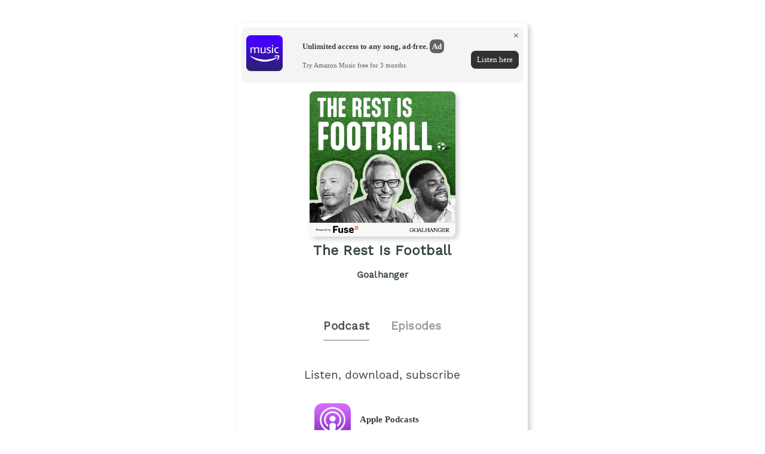

--- FILE ---
content_type: text/html;charset=utf-8
request_url: https://plinkhq.com/i/1701022490?to=page
body_size: 3868
content:
<!DOCTYPE html>
          <html>
            <head>
              <meta charset="utf-8">
              <meta name="viewport" content="width=device-width, initial-scale=1" />
              <title>The Rest Is Football - Podcast App Links & Website - Plink</title>
              <meta name="description" content="Get Podcast App links to listen, download, and subscribe to The Rest Is Football. Click to listen, free! The Rest Is Football by Goalhanger described as: Gary Lineker, Alan Shearer, and Micah Richards discuss football's biggest stories.From last-minute winners to transfer sagas, fantasy football gems, and the drama behind the scenes.With strong opinions, brilliant chemistry, and decades of Premier League experience, The Rest Is Football serves up three episodes every week packed with insights, dressing-room stories, and proper laughs.Whether it’s VAR controversies, title races, European nights, or England’s hopes in international tournaments, no topic is off the table. It's the essential podcast for football fans.For more Goalhanger Podcasts, head to www.goalhanger.com.. Podcast links by Plink.">
              <link rel="icon" type="image/jpg" href="https://plinkhq.com/assets/images/plink-mark-circle-grey.png" sizes="32x32">
              <meta property="twitter:card" content="summary">
              <meta property="twitter:card" content="summary">
              <meta property="twitter:url" content="https://plinkhq.com/i/1701022490?to=page">
              <meta property="twitter:title" content="The Rest Is Football - Podcast App Links - Plink">
              <meta property="twitter:description" content="Podcast App links to listen, download, and subscribe to The Rest Is Football. Click to listen! The Rest Is Football by Goalhanger described as: Gary Lineker, Alan Shearer, and Micah Richards discuss football's biggest stories.From last-minute winners to transfer sagas, fantasy football gems, and the drama behind the scenes.With strong opinions, brilliant chemistry, and decades of Premier League experience, The Rest Is Football serves up three episodes every week packed with insights, dressing-room stories, and proper laughs.Whether it’s VAR controversies, title races, European nights, or England’s hopes in international tournaments, no topic is off the table. It's the essential podcast for football fans.For more Goalhanger Podcasts, head to www.goalhanger.com.. Podcast links by Plink.">
              <meta property="twitter:image" content="https://megaphone.imgix.net/podcasts/30860506-223b-11ee-9234-a787dafa51ef/image/9eb519428eed6b4dab746bd4d1e724cc.jpg?ixlib=rails-4.3.1&max-w=3000&max-h=3000&fit=crop&auto=format,compress">
              <meta property="og:url" content="https://plinkhq.com/i/1701022490?to=page">
              <meta property="og:title" content="The Rest Is Football - Podcast App Links - Plink">
              <meta property="og:description" content="Podcast App links to listen, download, and subscribe to The Rest Is Football. Click to listen! The Rest Is Football by Goalhanger described as: Gary Lineker, Alan Shearer, and Micah Richards discuss football's biggest stories.From last-minute winners to transfer sagas, fantasy football gems, and the drama behind the scenes.With strong opinions, brilliant chemistry, and decades of Premier League experience, The Rest Is Football serves up three episodes every week packed with insights, dressing-room stories, and proper laughs.Whether it’s VAR controversies, title races, European nights, or England’s hopes in international tournaments, no topic is off the table. It's the essential podcast for football fans.For more Goalhanger Podcasts, head to www.goalhanger.com.. Podcast links by Plink.">
              <meta property="og:image" content="https://megaphone.imgix.net/podcasts/30860506-223b-11ee-9234-a787dafa51ef/image/9eb519428eed6b4dab746bd4d1e724cc.jpg?ixlib=rails-4.3.1&max-w=3000&max-h=3000&fit=crop&auto=format,compress">
              <link rel="stylesheet" href="https://plinkhq.com/assets/css/main.css"><link rel="stylesheet" href="https://plinkhq.com/assets/css/tachyons.min.css">
              <script type="application/ld+json">
                {
                   "@context": "https://schema.org/",
                   "@type": "PodcastSeries",
                   "image": "https://megaphone.imgix.net/podcasts/30860506-223b-11ee-9234-a787dafa51ef/image/9eb519428eed6b4dab746bd4d1e724cc.jpg?ixlib=rails-4.3.1&max-w=3000&max-h=3000&fit=crop&auto=format,compress",
                   "url": "https://plinkhq.com/i/1701022490?to=page",
                   "name": "The Rest Is Football",
                   "description": "Gary Lineker, Alan Shearer, and Micah Richards discuss football's biggest stories.From last-minute winners to transfer sagas, fantasy football gems, and the drama behind the scenes.With strong opinions, brilliant chemistry, and decades of Premier League experience, The Rest Is Football serves up three episodes every week packed with insights, dressing-room stories, and proper laughs.Whether it’s VAR controversies, title races, European nights, or England’s hopes in international tournaments, no topic is off the table. It's the essential podcast for football fans.For more Goalhanger Podcasts, head to www.goalhanger.com.",
                   "webFeed": "https://feeds.megaphone.fm/GLT8847082992",
                   "sameAs": [              
                   "https://plinkhq.com/i/1701022490?to=applepod",
                   "https://plinkhq.com/i/1701022490?to=googlepod",
                   "https://overcast.fm/itunes1701022490",
                   "https://pca.st/itunes/1701022490",
                   "https://castro.fm/itunes/1701022490",
                   "https://castbox.fm/vic/1701022490"
                   ],
                   "author": {
                     "@type": "Person",
                     "name": "Goalhanger"
                   }
                 }
               }
              </script>
              <script src="https://plinkhq.com/assets/misc/ga-gtm.js"></script>
            </head>
            <body class="pa2">
              <noscript><iframe src="https://www.googletagmanager.com/ns.html?id=GTM-5WJZGF3" height="0" width="0" style="display:none;visibility:hidden"></iframe></noscript>
              <article class="mt4-ns mb4-ns mb2 pa2 mw6-ns w-100 br3 shadow-5 center" id="podPage">
                <style>@keyframes fadeIn { 0% { opacity: 0; } 100% { visibility: visible; opacity: 1; } }</style><div id="showPageAd" class="cf mb2 w-100 center br3 bg-near-white" style="animation: 1.5s fadeIn; animation-fill-mode: forwards; visibility: hidden;">
          <div class="dt dt--fixed w-100">
            <div class="dtc pa2-ns pa1 v-mid">
              <a href="https://www.amazon.com/music/unlimited/ref=as_li_ss_tl?ref_=pd_sl_13pomxnmzw_b&linkCode=ll2&tag=plinklink-20&linkId=db758588957b3de3f6c3ca40db0fd1e7?to=page&utm_source=plinkhq-com&utm_medium=showPageBanner&utm_id=plinkAds" class="no-underline">
                <img src="https://plinkhq.com/assets/images/other/amazon-music-app-icon.png" alt="Unlimited access to any song, ad-free. podcast image" class="br3 mw3">
              </a>
            </div>
            <div class="pa2-ns dtc w-60 v-mid">
              <div style="color:var(--mid-light-grey,#dbe2e2);">
                <p class="f6 fw6 mb1">Unlimited access to any song, ad-free. <span class="bg-black-60 b--black-60 white pa1 br3">Ad</span></p>
                <p class="f7 black-60">Try Amazon Music free for 3 months.</p>
              </div>
            </div>
            <div class="pa2-ns dtc v-mid">
            <span onclick="document.getElementById('showPageAd').style.display='none'" class="black-60 dtc fr pointer v-mid nt3 mb3-ns">&times;</span>
              <a href="https://www.amazon.com/music/unlimited/ref=as_li_ss_tl?ref_=pd_sl_13pomxnmzw_b&linkCode=ll2&tag=plinklink-20&linkId=db758588957b3de3f6c3ca40db0fd1e7?to=page&utm_source=plinkhq-com&utm_medium=showPageBanner&utm_id=plinkAds" class="db-ns dn fr no-underline f6 tc w-100 pv2 bg-animate bg-black-80 b--black-80 white br3">Listen here</a>
              <a href="https://www.amazon.com/music/unlimited/ref=as_li_ss_tl?ref_=pd_sl_13pomxnmzw_b&linkCode=ll2&tag=plinklink-20&linkId=db758588957b3de3f6c3ca40db0fd1e7?to=page&utm_source=plinkhq-com&utm_medium=showPageBanner&utm_id=plinkAds" class="dn-l dn-m db fr no-underline f6 tc w-100 pv2">&rarr;</a>
            </div>
          </div>
        </div>
                <div class="cf mt2 mb4">
                  <img src="https://megaphone.imgix.net/podcasts/30860506-223b-11ee-9234-a787dafa51ef/image/9eb519428eed6b4dab746bd4d1e724cc.jpg?ixlib=rails-4.3.1&max-w=3000&max-h=3000&fit=crop&auto=format,compress" alt="The Rest Is Football podcast show image" class="db center br3 mw5-ns mt2 shadow-5" />
                  <h1 class="tc f3 mt2 mb2">The Rest Is Football</h1>
                  <h2 class="tc f5 black--80 mb2">Goalhanger</h2>
                </div>
                <div class="cf tc center">
                  <h2 class="f4 black-70 pv2 dib bb b--gray">Podcast</h2>
                  <a href="https://plinkhq.com/i/1701022490/e/?to=page" class="link pointer" title="The Rest Is Football podcast episodes">
                    <h2 class="f4 black-40 pl4 pv2 dib">Episodes</h2>
                  </a>
                </div>
                <h3 class="tc f4 mt4-ns mt3 mb4">Listen, download, subscribe</h3>
              <section class="cf">
                <div class="pl6-ns pl5 db mb4">
                  <a class="flex v-mid no-underline" rel="nofollow" href="https://plinkhq.com/i/1701022490?to=applepod" title="Listen on iOS - Apple Podcasts">
                    <img src="https://plinkhq.com/assets/images/ios-apple-podcasts-app-icon-logo.png" alt="The Rest Is Football podcast on Apple Podcast" class="h3 w3 mr3" /><span class="black--80 f5 fw6 v-mid" style="line-height: 3.5rem;">Apple Podcasts</span>
                  </a>
                </div>
                <div class="pl6-ns pl5 db mb4">
            <a class="flex v-mid no-underline" rel="nofollow" href="spotify:show:2fDn3EgvJZ5J1k5rrBwrlZ" title="Listen on iOS and Android - Spotify Podcasts">
              <img src="https://plinkhq.com/assets/images/podcast-app-icons/spotify-music-podcasts-app-icon.png" alt="The Rest Is Football podcast on Spotify" class="h3 w3 mr3" /><span class="black--80 f5 fw6 v-mid" style="line-height: 3.5rem;">Spotify</span>
            </a>
          </div>
                <div class="pl6-ns pl5 db mb4">
          <a class="flex v-mid no-underline" href="https://music.youtube.com/channel/UCkgsrOXWQNZRS_Cj8-_7sPw?ref=plinkhq.com" title="Listen and watch on iOS and Android - YouTube Music App">
            <img src="https://plinkhq.com/assets/images/podcast-app-icons/youtube-music-app-icon.png" alt="The Rest Is Football podcast on YouTube" class="h3 w3 mr3" /><span class="black--80 f5 fw6 v-mid" style="line-height: 3.5rem;">YouTube Music</span>
          </a>
        </div>
                <div class="pl6-ns pl5 db mb4">
          <a class="flex v-mid no-underline" href="https://www.iheart.com/podcast/120806673/?sc=plink" title="Listen on iOS and Android - iHeartRadio Podcast App">
            <img src="https://plinkhq.com/assets/images/podcast-app-icons/iheartradio-podcasts-app-logo-icon.png" alt="The Rest Is Football podcast on iHeartRadio" class="h3 w3 mr3" /><span class="black--80 f5 fw6 v-mid" style="line-height: 3.5rem;">iHeartRadio</span>
          </a>
        </div>
                <div class="pl6-ns pl5 db mb4">
                  <a class="flex v-mid no-underline" rel="nofollow" href="https://overcast.fm/itunes1701022490" title="Listen on iOS - Overcast.fm">
                    <img src="https://plinkhq.com/assets/images/podcast-app-icons/overcast-fm-podcast-app-icon.png" alt="The Rest Is Football podcast on Overcast.fm" class="h3 w3 mr3" /><span class="black--80 f5 fw6 v-mid" style="line-height: 3.5rem;">Overcast</span>
                  </a>
                </div>
                <div class="pl6-ns pl5 db mb4">
                  <a class="flex v-mid no-underline" rel="nofollow" href="https://pca.st/itunes/1701022490" title="Listen on iOS or Android - Pocket Casts">
                    <img src="https://plinkhq.com/assets/images/podcast-app-icons/pocket-casts-podcast-app-icon.png" alt="The Rest Is Football podcast on Pocket Casts" class="h3 w3 mr3" /><span class="black--80 f5 fw6 v-mid" style="line-height: 3.5rem;">Pocket Casts</span>
                  </a>
                </div>
                <div class="pl6-ns pl5 db mb4">
                  <a class="flex v-mid no-underline" rel="nofollow" href="https://castro.fm/itunes/1701022490" title="Listen on iOS - Castro app">
                    <img src="https://plinkhq.com/assets/images/podcast-app-icons/castro-fm-podcast-app-icon.png" alt="The Rest Is Football podcast on Castro app" class="h3 w3 mr3" /><span class="black--80 f5 fw6 v-mid" style="line-height: 3.5rem;">Castro</span>
                  </a>
                </div>
                <div class="pl6-ns pl5 db mb4">
                  <a class="flex v-mid no-underline" rel="nofollow" href="https://player.fm/subscribe?id=https%3A%2F%2Ffeeds.megaphone.fm%2FGLT8847082992" title="Listen on iOS and Android - Player FM">
                    <img src="https://plinkhq.com/assets/images/podcast-app-icons/player-fm-podcast-app-icon.png" alt="The Rest Is Football podcast on Player FM podcast app" class="h3 w3 mr3" /><span class="black--80 f5 fw6 v-mid" style="line-height: 3.5rem;">Player FM</span>
                  </a>
                </div>
                <div class="pl6-ns pl5 db mb4">
                  <a class="flex v-mid no-underline" rel="nofollow" href="https://castbox.fm/vic/1701022490" title="Listen on iOS or Android - Castbox">
                    <img src="https://plinkhq.com/assets/images/podcast-app-icons/castbox-fm-podcast-app-icon.png" alt="The Rest Is Football podcast on Castbox.fm app" class="h3 w3 mr3" /><span class="black--80 f5 fw6 v-mid" style="line-height: 3.5rem;">Castbox</span>
                  </a>
                </div>
                <div class="pl6-ns pl5 db mb4">
                  <a class="flex v-mid no-underline" rel="nofollow" href="https://radiopublic.com/https%3A%2F%2Ffeeds.megaphone.fm%2FGLT8847082992" title="Listen on iOS or Android - RadioPublic">
                    <img src="https://plinkhq.com/assets/images/podcast-app-icons/radio-public-podcast-app-icon.png" alt="The Rest Is Football podcast on RadioPublic app" class="h3 w3 mr3" /><span class="black--80 f5 fw6 v-mid" style="line-height: 3.5rem;">RadioPublic</span>
                  </a>
                </div>
              </section>
              <p id="description" class="f5-ns ph4-ns ph3 black--90"></p>
              <div id="xmlInfo"></div>
              <a href="https://feeds.megaphone.fm/GLT8847082992" title="The Rest Is Football RSS podcast feed">
                <p class="f5 black--80 mw5 tc center">The Rest Is Football RSS Feed</p>
              </a>
              <hr class="w-75 db center mt4 mb2" />
              <div class="tc mt4 center black--70 mb4">
                <p class="f5 black--70">Share: <a href="https://twitter.com/intent/tweet?url=https%3A%2F%2Fplinkhq.com%2Fi%2F1701022490%3Fto%3Dpage" title="Share The Rest Is Football on Twitter" class="dim f5 black--70" target="_blank">Twitter</a> &bull; <a href="https://www.facebook.com/sharer/sharer.php?u=https%3A%2F%2Fplinkhq.com%2Fi%2F1701022490%3Fto%3Dpage" title="Share The Rest Is Football on Facebook" class="dim f5 black--70" target="_blank">Facebook</a> &bull; <a title="Embed The Rest Is Football subscribe page" class="dim f5 black--70 pointer" onclick="showEmbed()">Embed</a>
                </p>
                <span id="showEmbed" class="dn">
                  <p class="mono f6 black--80">Copy embed code: </p>
                  <textarea class="db center border-box w-75-ns w-100 measure ba b--black-20 pa1 br3 mb1"><iframe width="100%" height="195" src="https://plinkhq.com/i/1701022490?to=embed" frameborder="0" scrolling="no" allowtransparency="true"></iframe></textarea>
                </span>
              </div>
              </article>
              <div class="gray nt1 tc center">

<style>.tooltip-outer{position:relative;display:inline-block}.tooltip-outer .tooltip-inner{visibility:hidden;width:140px;padding:5px;text-align:center;border-radius:.5rem;position:absolute;z-index:1;bottom:100%;left:50%;margin-left:-80px;opacity:0;transition:opacity .3s,visibility 0s linear .3s}.tooltip-outer:hover .tooltip-inner{visibility:visible;opacity:1;transition:opacity .3s,visibility linear}</style>

<div class="tooltip-outer mono f7 gray">Powered by Plink <a class="v-mid dib link dim" href="https://plinkhq.com/?ref=lpage&id=1701022490" title="Plink website"><img src="https://plinkhq.com/assets/images/plink-mark-circle-grey.png" alt="Plink icon" class="mw1"></a> <a href="https://plinkhq.com/?ref=lpage&id=1701022490" title="Plink makes smart deep links" class="gray">plinkhq.com</a>

<div class="tooltip-inner mono f7 gray">

<a href="https://plinkhq.com/legal/terms-and-conditions/?ref=lpage&id=1701022490" class="gray" title="Plink's Terms &amp; Conditions">Terms</a> | <a href="https://plinkhq.com/legal/privacy-policy/?ref=lpage&id=1701022490" class="gray" title="Plink's Privacy Policy">Policies</a>

</div>

</div>
              <span style="display:none" id="collectionName">The Rest Is Football</span>
              <span style="display:none" id="feedUrl">https://feeds.megaphone.fm/GLT8847082992</span>
              <script async src="https://plinkhq.com/assets/misc/xml-parse.js"></script>
            <script defer src="https://static.cloudflareinsights.com/beacon.min.js/vcd15cbe7772f49c399c6a5babf22c1241717689176015" integrity="sha512-ZpsOmlRQV6y907TI0dKBHq9Md29nnaEIPlkf84rnaERnq6zvWvPUqr2ft8M1aS28oN72PdrCzSjY4U6VaAw1EQ==" data-cf-beacon='{"version":"2024.11.0","token":"988b1087d487462e8af474b68f43ed37","r":1,"server_timing":{"name":{"cfCacheStatus":true,"cfEdge":true,"cfExtPri":true,"cfL4":true,"cfOrigin":true,"cfSpeedBrain":true},"location_startswith":null}}' crossorigin="anonymous"></script>
</body>
          </html>